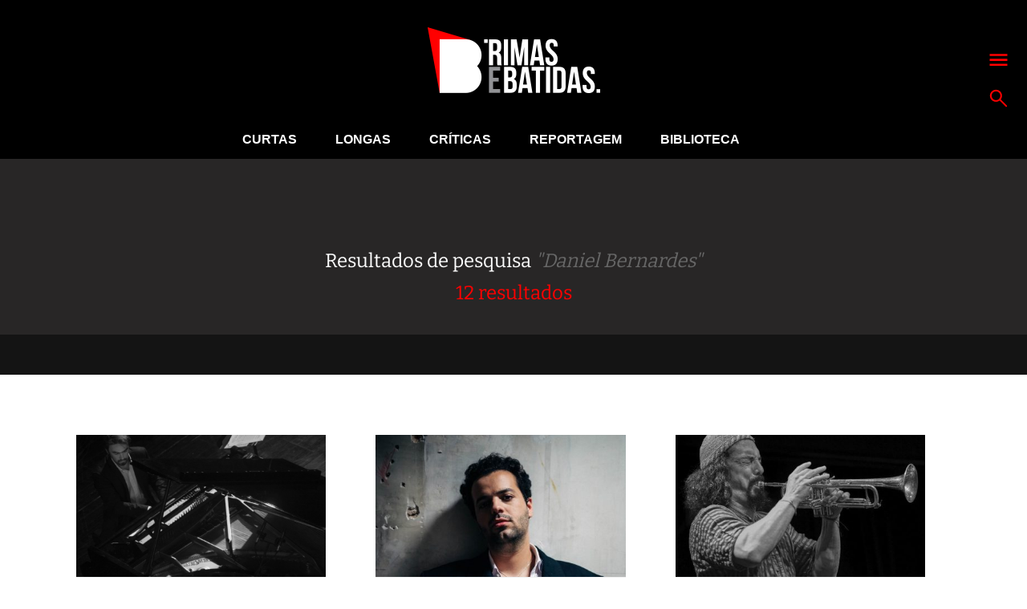

--- FILE ---
content_type: text/javascript
request_url: https://www.rimasebatidas.pt/wp-content/themes/rb2018/assets/javascript/main.min.js?ver=6.8.3
body_size: 2088
content:
var PROJECT;(PROJECT=PROJECT||{}).UTILS={callEndPoint:function(e,t,a,n){var r=a||"GET",i=new XMLHttpRequest;i.open(r,e,!0),i.onload=function(){if(!(200<=i.status&&i.status<400))return"server error";var e=JSON.parse(i.responseText);t(e)},i.onerror=function(){return"connection error"},"POST"===r?i.send(n):i.send()},scrollToElement:function(e,r,i){var c={linear:function(e){return e},easeInQuad:function(e){return e*e},easeOutQuad:function(e){return e*(2-e)},easeInOutQuad:function(e){return e<.5?2*e*e:(4-2*e)*e-1},easeInCubic:function(e){return e*e*e},easeOutCubic:function(e){return--e*e*e+1},easeInOutCubic:function(e){return e<.5?4*e*e*e:(e-1)*(2*e-2)*(2*e-2)+1},easeInQuart:function(e){return e*e*e*e},easeOutQuart:function(e){return 1- --e*e*e*e},easeInOutQuart:function(e){return e<.5?8*e*e*e*e:1-8*--e*e*e*e},easeInQuint:function(e){return e*e*e*e*e},easeOutQuint:function(e){return 1+--e*e*e*e*e},easeInOutQuint:function(e){return e<.5?16*e*e*e*e*e:1+16*--e*e*e*e*e}},o=window.pageYOffset,s="now"in window.performance?performance.now():(new Date).getTime(),t=Math.max(document.body.scrollHeight,document.body.offsetHeight,document.documentElement.clientHeight,document.documentElement.scrollHeight,document.documentElement.offsetHeight),a=window.innerHeight||document.documentElement.clientHeight||document.getElementsByTagName("body")[0].clientHeight,n="number"==typeof e?e:e.offsetTop,l=Math.round(t-n<a?t-a:n);"requestAnimationFrame"in window!=0?function e(){var t="now"in window.performance?performance.now():(new Date).getTime(),a=Math.min(1,(t-s)/r),n=c[i](a);window.scroll(0,Math.ceil(n*(l-o)+o)),window.pageYOffset!==l&&requestAnimationFrame(e)}():window.scroll(0,l)},slideDown:function(e){e.style.maxHeight="5000px",e.style.opacity="1"},slideUp:function(e){e.style.maxHeight="0",this.slideOnce(1,function(){e.style.opacity="0"})},slideOnce:function(e,t){var a=0,n=window.setInterval(function(){e<=++a&&(t(),window.clearInterval(n))},400)}},(PROJECT=PROJECT||{}).SLIDER={init:function(e,t){this.slider=tns({container:e,items:1,slideBy:"page",autoplay:!0,autoWidth:!1,controls:!1,nav:!1,autoplayButton:!1,autoplayButtonOutput:!1,speed:900})}},(PROJECT=PROJECT||{}).LOADMORE={init:function(e,t){this.shortiesPage=1,this.longiesPage=1;var a=this;this.loadBtn=document.querySelectorAll(".js-load-stories"),this.loadAutBtn=document.querySelectorAll(".js-load-author"),this.loadBtn.forEach(function(e){e.addEventListener("click",a.loadStoriesAction.bind(a))}),this.loadAutBtn.forEach(function(e){e.addEventListener("click",a.loadAuthorAction.bind(a))})},toggleLoader:function(e,t){0<this.loadBtn.length&&this.loadBtn.forEach(function(e){e.classList.toggle("hidden")}),0<this.loadAutBtn.length&&this.loadAutBtn.forEach(function(e){e.classList.toggle("hidden")}),this.loader.classList.toggle("hidden")},loadAuthorAction:function(e){e.preventDefault(),this.author=e.currentTarget.getAttribute("data-cat"),this.loadBtn=e.currentTarget,this.loader=this.loadBtn.parentNode.querySelector("img"),this.ctn=document.querySelector(e.currentTarget.getAttribute("data-ctn")),this.toggleLoader(),this.shortiesPage++;var t=RBAjax.ajaxurl+"?action=getAuthor&cat="+e.currentTarget.getAttribute("data-cat")+"&nonce="+RBAjax.ajaxnonce+"&page="+this.shortiesPage+"&perPage="+e.currentTarget.getAttribute("data-perPage");PROJECT.UTILS.callEndPoint(t,this.loadAuthor.bind(this),"GET",null)},loadStoriesAction:function(e){if(e.preventDefault(),this.cat=e.currentTarget.getAttribute("data-cat"),this.loadBtn=e.currentTarget,this.loader=this.loadBtn.parentNode.querySelector("img"),this.ctn=document.querySelector(e.currentTarget.getAttribute("data-ctn")),this.isCat=!!e.currentTarget.getAttribute("data-isCat"),this.isSearch=!!e.currentTarget.getAttribute("data-isSearch"),this.toggleLoader(),this.shortiesPage++,this.isSearch)t=RBAjax.ajaxurl+"?action=getStories&search="+e.currentTarget.getAttribute("data-search")+"&nonce="+RBAjax.ajaxnonce+"&page="+this.shortiesPage+"&perPage="+e.currentTarget.getAttribute("data-perPage");else var t=RBAjax.ajaxurl+"?action=getStories&cat="+e.currentTarget.getAttribute("data-cat")+"&nonce="+RBAjax.ajaxnonce+"&page="+this.shortiesPage+"&perPage="+e.currentTarget.getAttribute("data-perPage");PROJECT.UTILS.callEndPoint(t,this.loadStories.bind(this),"GET",null)},loadAuthor:function(e){for(var t=0;t<e.length;t++){var a=e[t];this.loadCriticsPageTemplate(a)}this.toggleLoader()},loadStories:function(e){for(var t=0;t<e.length;t++){var a=e[t];this.isCat?"39"===this.cat?this.loadCriticsPageTemplate(a):this.loadCatPageTemplate(a):this.isSearch?this.loadSearchTemplate(a):this.loadHomePageTemplate(a)}this.toggleLoader()},loadHomePageTemplate:function(e){var t=document.createElement("article");t.classList="card col col-xs-12 col-md-4",this.ctn.appendChild(t);var a=document.createElement("div");a.classList="card__wrap bg-white",t.appendChild(a);var n=document.createElement("a");n.href=e.link,a.appendChild(n);var r=document.createElement("figure");r.classList="card__figure bg-image aspect-ratio aspect-ratio-57",r.style="background-image: url("+e.featuredImage+");",n.appendChild(r);var i=document.createElement("div");i.classList="card__textwrap center white",a.appendChild(i);var c=document.createElement("h4");c.classList="category",c.innerHTML=e.cats,i.appendChild(c);var o=document.createElement("a");o.href=e.link,i.appendChild(o);var s=document.createElement("h3");s.classList="bitter black fs16 pb3",s.innerHTML=e.title,o.appendChild(s);var l=document.createElement("h4");l.classList="bitter date grey-medium2",l.innerHTML=e.date,i.appendChild(l)},loadCatPageTemplate:function(e){var t=document.createElement("article");t.classList="card col col-xs-12 col-md-3",this.ctn.appendChild(t);var a=document.createElement("div");a.classList="card__wrap bg-white",t.appendChild(a);var n=document.createElement("a");n.href=e.link,a.appendChild(n);var r=document.createElement("figure");r.classList="card__figure bg-image aspect-ratio aspect-ratio-57",r.style="background-image: url("+e.featuredImage+");",n.appendChild(r);var i=document.createElement("div");i.classList="card__textwrap card__textwrap-small center bg-grey-light",a.appendChild(i);var c=document.createElement("a");c.href=e.link,i.appendChild(c);var o=document.createElement("h3");o.classList="bitter black fs16 pb3",o.innerHTML=e.title,i.appendChild(o);var s=document.createElement("h4");s.classList="bitter date white",s.innerHTML=e.date2,i.appendChild(s)},loadCriticsPageTemplate:function(e){var t=document.createElement("article");t.classList="category-card col col-xs-12 col-sm-4 col-md-20 mb2",this.ctn.appendChild(t);var a=document.createElement("a");a.href=e.link,t.appendChild(a);var n=document.createElement("figure");n.classList="category-card__figure bg-image aspect-ratio aspect-ratio-100 mb2",n.style="background-image: url("+e.featuredImage+");",a.appendChild(n);var r=document.createElement("div");r.classList="category-card__textwrap center",t.appendChild(r);var i=document.createElement("a");i.classList="category-card__title mb1",i.href=e.link,r.appendChild(i);var c=document.createElement("h3");c.classList="bitter white fs12",c.innerHTML=e.title,i.appendChild(c);var o=document.createElement("h3");o.classList="bitter grey-medium fs12",o.innerHTML=e.album,i.appendChild(o);var s=document.createElement("h3");s.classList="bitter grey-medium fs12",s.innerHTML=(e.texto,e.texto),r.appendChild(s);var l=document.createElement("h4");l.classList="bitter date white",l.innerHTML=e.date2,r.appendChild(l)},loadSearchTemplate:function(e){var t=document.createElement("article");t.classList="card col col-xs-12 col-md-4",this.ctn.appendChild(t);var a=document.createElement("div");a.classList="card__wrap bg-white",t.appendChild(a);var n=document.createElement("a");n.href=e.link,a.appendChild(n);var r=document.createElement("figure");r.classList="card__figure bg-image aspect-ratio aspect-ratio-57",r.style="background-image: url("+e.featuredImage+");",n.appendChild(r);var i=document.createElement("div");i.classList="card__textwrap bg-grey-light center grey-dark",a.appendChild(i);var c=document.createElement("h4");c.classList="category",c.innerHTML=e.cats,i.appendChild(c);var o=document.createElement("a");o.href=e.link,i.appendChild(o);var s=document.createElement("h3");s.classList="black fs16 pb3",s.innerHTML=e.title,o.appendChild(s);var l=document.createElement("h4");l.classList="date grey-medium2",l.innerHTML=e.date,i.appendChild(l)}},(PROJECT=PROJECT||{}).MAIN={init:function(){var e=document.querySelectorAll("[data-control]");Array.prototype.forEach.call(e,function(e,t){var a=e.dataset,n=a.control;PROJECT[n]&&("function"==typeof PROJECT[n]?(new PROJECT[n]).init(e,a):"object"==typeof PROJECT[n]&&PROJECT[n].init(e,a))});var n=document.querySelector(".main-menu"),t=document.querySelector(".logo"),a=document.querySelector(".logo .js-menu"),r=document.querySelector(".full-menu"),i=document.querySelector(".js-close-menu"),c=document.querySelector(".js-open-menu"),o=document.querySelector(".js-top-search"),s=document.querySelector(".js-search"),l=document.querySelector(".leaderboard-1"),d=document.querySelector(".category-page .first-advert"),u=document.querySelector(".cover-story"),m=document.querySelector(".single"),h=document.getElementsByTagName("body");i.addEventListener("click",function(e){e.preventDefault(),r.classList.remove("show"),r.classList.remove("show-padded"),r.classList.remove("fixed"),c.classList.remove("hidden"),i.classList.add("hidden")}),a.addEventListener("click",function(e){e.preventDefault(),PROJECT.UTILS.scrollToElement(n,1200,"easeInOutQuint"),setTimeout(function(){c.click()},900)}),c.addEventListener("click",function(e){e.preventDefault(),r.classList.toggle("show"),r.classList.toggle("show-padded"),r.classList.toggle("fixed"),c.classList.add("hidden"),i.classList.remove("hidden")}),o.addEventListener("click",function(e){e.preventDefault(),PROJECT.UTILS.scrollToElement(n,1200,"easeInOutQuint"),s.click()}),s.addEventListener("click",function(e){e.preventDefault(),PROJECT.UTILS.scrollToElement(n,1200,"easeInOutQuint");var t=document.querySelector(".overlay"),a=document.querySelector(".search-form-wrap");t.classList.toggle("hidden"),t.classList.add("visible"),a.classList.toggle("open"),i.click()}),window.addEventListener("scroll",function(e){window.pageYOffset>=n.offsetTop&&(h[0].classList.add("scrolled"),n&&n.classList.add("main-menu-fixed"),t&&t.classList.add("main-menu-fixed"),l&&(l.style="margin-top: 3rem"),d&&d.classList.add("fixed-menu"),m&&m.classList.add("fixed-menu"),u&&u.classList.add("fixed-menu"))})}},jQuery(document).ready(function(){PROJECT.MAIN.init()});